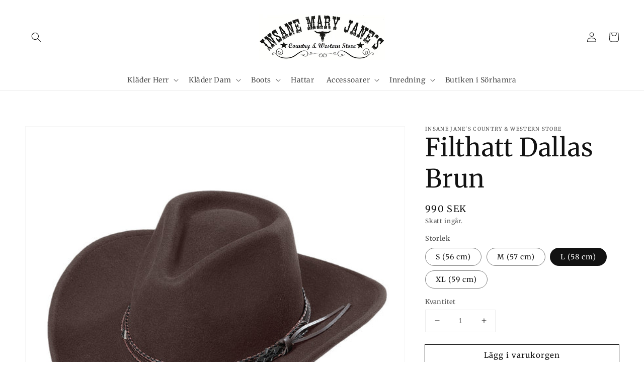

--- FILE ---
content_type: text/css
request_url: https://insanejane.se/cdn/shop/t/1/assets/component-slider.css?v=82006835487707820721638431390
body_size: -92
content:
slider-component{position:relative;display:block}@media screen and (max-width: 989px){.no-js slider-component .slider{padding-bottom:3rem}}.slider__slide{scroll-snap-align:start;flex-shrink:0}@media screen and (max-width: 749px){.slider.slider--mobile{position:relative;flex-wrap:inherit;overflow-x:auto;scroll-snap-type:x mandatory;scroll-behavior:smooth;scroll-padding-left:1rem;-webkit-overflow-scrolling:touch;margin-bottom:1rem}.slider.slider--mobile .slider__slide{margin-bottom:0;padding-bottom:0}}@media screen and (max-width: 989px){.slider.slider--tablet{position:relative;flex-wrap:inherit;overflow-x:auto;scroll-snap-type:x mandatory;scroll-behavior:smooth;scroll-padding-left:1rem;-webkit-overflow-scrolling:touch;margin-bottom:1rem}.slider.slider--tablet .slider__slide{margin-bottom:0;padding-bottom:0}}.slider{scrollbar-color:rgb(var(--color-foreground)) rgba(var(--color-foreground),.04);-ms-overflow-style:none;scrollbar-width:none}.slider::-webkit-scrollbar{height:.4rem;width:.4rem;display:none}.no-js .slider{-ms-overflow-style:auto;scrollbar-width:auto}.no-js .slider::-webkit-scrollbar{display:initial}.slider::-webkit-scrollbar-thumb{background-color:rgb(var(--color-foreground));border-radius:.4rem;border:0}.slider::-webkit-scrollbar-track{background:rgba(var(--color-foreground),.04);border-radius:.4rem}.slider-counter{margin:0 1.2rem}.slider-buttons{display:flex;align-items:center;justify-content:center}@media screen and (min-width: 990px){.slider-buttons{display:none}}@media screen and (min-width: 750px){.slider--mobile+.slider-buttons{display:none}}.slider-button{color:rgba(var(--color-foreground),.75);background:transparent;border:none;cursor:pointer;width:44px;height:44px}.slider-button:not([disabled]):hover{color:rgb(var(--color-foreground))}.slider-button .icon{height:.6rem}.slider-button[disabled] .icon{color:rgba(var(--color-foreground),.3)}.slider-button--next .icon{margin-right:-.2rem;transform:rotate(-90deg) translate(.15rem)}.slider-button--prev .icon{margin-left:-.2rem;transform:rotate(90deg) translate(-.15rem)}.slider-button--next:not([disabled]):hover .icon{transform:rotate(-90deg) translate(.15rem) scale(1.07)}.slider-button--prev:not([disabled]):hover .icon{transform:rotate(90deg) translate(-.15rem) scale(1.07)}
/*# sourceMappingURL=/cdn/shop/t/1/assets/component-slider.css.map?v=82006835487707820721638431390 */
